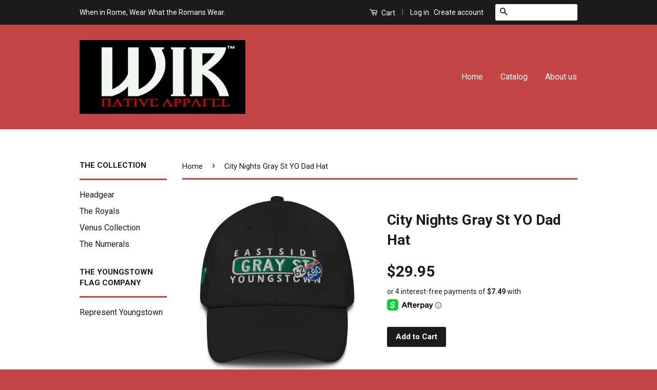

--- FILE ---
content_type: text/html; charset=utf-8
request_url: https://wheninrome.store/products/city-nights-gray-st-yo-dad-hat
body_size: 16650
content:
<!doctype html>
<!--[if lt IE 7]><html class="no-js lt-ie9 lt-ie8 lt-ie7" lang="en"> <![endif]-->
<!--[if IE 7]><html class="no-js lt-ie9 lt-ie8" lang="en"> <![endif]-->
<!--[if IE 8]><html class="no-js lt-ie9" lang="en"> <![endif]-->
<!--[if IE 9 ]><html class="ie9 no-js"> <![endif]-->
<!--[if (gt IE 9)|!(IE)]><!--> <html class="no-js"> <!--<![endif]-->
<head>

  <!-- Basic page needs ================================================== -->
  <meta charset="utf-8">
  <meta http-equiv="X-UA-Compatible" content="IE=edge,chrome=1">

  

  <!-- Title and description ================================================== -->
  <title>
  City Nights Gray St YO Dad Hat &ndash; WIR Native Apparel
  </title>

  
  <meta name="description" content="Dad hats aren&#39;t just for dads. This one&#39;s got a low profile with an adjustable strap and curved visor. • 100% chino cotton twill • Green Camo color is 35% chino cotton twill, 65% polyester • Unstructured, 6-panel, low-profile • 6 embroidered eyelets • 3 ⅛” (7.6 cm) crown • Adjustable strap with antique buckle • Head ci">
  

  <!-- Social Meta Tags ================================================== -->
  

  <meta property="og:type" content="product">
  <meta property="og:title" content="City Nights Gray St YO Dad Hat">
  <meta property="og:url" content="https://wheninrome.store/products/city-nights-gray-st-yo-dad-hat">
  
  <meta property="og:image" content="http://wheninrome.store/cdn/shop/products/classic-dad-hat-black-front-609c1af180a08_grande.jpg?v=1620843253">
  <meta property="og:image:secure_url" content="https://wheninrome.store/cdn/shop/products/classic-dad-hat-black-front-609c1af180a08_grande.jpg?v=1620843253">
  
  <meta property="og:image" content="http://wheninrome.store/cdn/shop/products/classic-dad-hat-black-back-609c1af180be9_grande.jpg?v=1620843254">
  <meta property="og:image:secure_url" content="https://wheninrome.store/cdn/shop/products/classic-dad-hat-black-back-609c1af180be9_grande.jpg?v=1620843254">
  
  <meta property="og:image" content="http://wheninrome.store/cdn/shop/products/classic-dad-hat-black-right-side-609c1af180cd1_grande.jpg?v=1620843255">
  <meta property="og:image:secure_url" content="https://wheninrome.store/cdn/shop/products/classic-dad-hat-black-right-side-609c1af180cd1_grande.jpg?v=1620843255">
  
  <meta property="og:price:amount" content="29.95">
  <meta property="og:price:currency" content="USD">



  <meta property="og:description" content="Dad hats aren&#39;t just for dads. This one&#39;s got a low profile with an adjustable strap and curved visor. • 100% chino cotton twill • Green Camo color is 35% chino cotton twill, 65% polyester • Unstructured, 6-panel, low-profile • 6 embroidered eyelets • 3 ⅛” (7.6 cm) crown • Adjustable strap with antique buckle • Head ci">


<meta property="og:site_name" content="WIR Native Apparel">




  <meta name="twitter:card" content="summary">



  <meta name="twitter:title" content="City Nights Gray St YO Dad Hat">
  <meta name="twitter:description" content="Dad hats aren&#39;t just for dads. This one&#39;s got a low profile with an adjustable strap and curved visor.

• 100% chino cotton twill
• Green Camo color is 35% chino cotton twill, 65% polyester
• Unst">
  <meta name="twitter:image" content="https://wheninrome.store/cdn/shop/products/classic-dad-hat-black-front-609c1af180a08_large.jpg?v=1620843253">
  <meta name="twitter:image:width" content="480">
  <meta name="twitter:image:height" content="480">



  <!-- Helpers ================================================== -->
  <link rel="canonical" href="https://wheninrome.store/products/city-nights-gray-st-yo-dad-hat">
  <meta name="viewport" content="width=device-width,initial-scale=1">
  <meta name="theme-color" content="#1b1b1b">

  
  <!-- Ajaxify Cart Plugin ================================================== -->
  <link href="//wheninrome.store/cdn/shop/t/4/assets/ajaxify.scss.css?v=7099280556097802921600300135" rel="stylesheet" type="text/css" media="all" />
  

  <!-- CSS ================================================== -->
  <link href="//wheninrome.store/cdn/shop/t/4/assets/timber.scss.css?v=143584077294648020801665383610" rel="stylesheet" type="text/css" media="all" />
  <link href="//wheninrome.store/cdn/shop/t/4/assets/theme.scss.css?v=50446056601874881791665383610" rel="stylesheet" type="text/css" media="all" />

  
  
  
  <link href="//fonts.googleapis.com/css?family=Roboto:400,700" rel="stylesheet" type="text/css" media="all" />


  



  <!-- Header hook for plugins ================================================== -->
  <script>window.performance && window.performance.mark && window.performance.mark('shopify.content_for_header.start');</script><meta id="shopify-digital-wallet" name="shopify-digital-wallet" content="/14982928/digital_wallets/dialog">
<meta name="shopify-checkout-api-token" content="0b93405a0bf7915ccb28813b4f9b7670">
<meta id="in-context-paypal-metadata" data-shop-id="14982928" data-venmo-supported="false" data-environment="production" data-locale="en_US" data-paypal-v4="true" data-currency="USD">
<link rel="alternate" type="application/json+oembed" href="https://wheninrome.store/products/city-nights-gray-st-yo-dad-hat.oembed">
<script async="async" src="/checkouts/internal/preloads.js?locale=en-US"></script>
<link rel="preconnect" href="https://shop.app" crossorigin="anonymous">
<script async="async" src="https://shop.app/checkouts/internal/preloads.js?locale=en-US&shop_id=14982928" crossorigin="anonymous"></script>
<script id="apple-pay-shop-capabilities" type="application/json">{"shopId":14982928,"countryCode":"US","currencyCode":"USD","merchantCapabilities":["supports3DS"],"merchantId":"gid:\/\/shopify\/Shop\/14982928","merchantName":"WIR Native Apparel","requiredBillingContactFields":["postalAddress","email"],"requiredShippingContactFields":["postalAddress","email"],"shippingType":"shipping","supportedNetworks":["visa","masterCard","amex","discover","elo","jcb"],"total":{"type":"pending","label":"WIR Native Apparel","amount":"1.00"},"shopifyPaymentsEnabled":true,"supportsSubscriptions":true}</script>
<script id="shopify-features" type="application/json">{"accessToken":"0b93405a0bf7915ccb28813b4f9b7670","betas":["rich-media-storefront-analytics"],"domain":"wheninrome.store","predictiveSearch":true,"shopId":14982928,"locale":"en"}</script>
<script>var Shopify = Shopify || {};
Shopify.shop = "wir-native-apparel.myshopify.com";
Shopify.locale = "en";
Shopify.currency = {"active":"USD","rate":"1.0"};
Shopify.country = "US";
Shopify.theme = {"name":"Classic [Afterpay 9\/16\/20]","id":111688319135,"schema_name":null,"schema_version":null,"theme_store_id":721,"role":"main"};
Shopify.theme.handle = "null";
Shopify.theme.style = {"id":null,"handle":null};
Shopify.cdnHost = "wheninrome.store/cdn";
Shopify.routes = Shopify.routes || {};
Shopify.routes.root = "/";</script>
<script type="module">!function(o){(o.Shopify=o.Shopify||{}).modules=!0}(window);</script>
<script>!function(o){function n(){var o=[];function n(){o.push(Array.prototype.slice.apply(arguments))}return n.q=o,n}var t=o.Shopify=o.Shopify||{};t.loadFeatures=n(),t.autoloadFeatures=n()}(window);</script>
<script>
  window.ShopifyPay = window.ShopifyPay || {};
  window.ShopifyPay.apiHost = "shop.app\/pay";
  window.ShopifyPay.redirectState = null;
</script>
<script id="shop-js-analytics" type="application/json">{"pageType":"product"}</script>
<script defer="defer" async type="module" src="//wheninrome.store/cdn/shopifycloud/shop-js/modules/v2/client.init-shop-cart-sync_IZsNAliE.en.esm.js"></script>
<script defer="defer" async type="module" src="//wheninrome.store/cdn/shopifycloud/shop-js/modules/v2/chunk.common_0OUaOowp.esm.js"></script>
<script type="module">
  await import("//wheninrome.store/cdn/shopifycloud/shop-js/modules/v2/client.init-shop-cart-sync_IZsNAliE.en.esm.js");
await import("//wheninrome.store/cdn/shopifycloud/shop-js/modules/v2/chunk.common_0OUaOowp.esm.js");

  window.Shopify.SignInWithShop?.initShopCartSync?.({"fedCMEnabled":true,"windoidEnabled":true});

</script>
<script>
  window.Shopify = window.Shopify || {};
  if (!window.Shopify.featureAssets) window.Shopify.featureAssets = {};
  window.Shopify.featureAssets['shop-js'] = {"shop-cart-sync":["modules/v2/client.shop-cart-sync_DLOhI_0X.en.esm.js","modules/v2/chunk.common_0OUaOowp.esm.js"],"init-fed-cm":["modules/v2/client.init-fed-cm_C6YtU0w6.en.esm.js","modules/v2/chunk.common_0OUaOowp.esm.js"],"shop-button":["modules/v2/client.shop-button_BCMx7GTG.en.esm.js","modules/v2/chunk.common_0OUaOowp.esm.js"],"shop-cash-offers":["modules/v2/client.shop-cash-offers_BT26qb5j.en.esm.js","modules/v2/chunk.common_0OUaOowp.esm.js","modules/v2/chunk.modal_CGo_dVj3.esm.js"],"init-windoid":["modules/v2/client.init-windoid_B9PkRMql.en.esm.js","modules/v2/chunk.common_0OUaOowp.esm.js"],"init-shop-email-lookup-coordinator":["modules/v2/client.init-shop-email-lookup-coordinator_DZkqjsbU.en.esm.js","modules/v2/chunk.common_0OUaOowp.esm.js"],"shop-toast-manager":["modules/v2/client.shop-toast-manager_Di2EnuM7.en.esm.js","modules/v2/chunk.common_0OUaOowp.esm.js"],"shop-login-button":["modules/v2/client.shop-login-button_BtqW_SIO.en.esm.js","modules/v2/chunk.common_0OUaOowp.esm.js","modules/v2/chunk.modal_CGo_dVj3.esm.js"],"avatar":["modules/v2/client.avatar_BTnouDA3.en.esm.js"],"pay-button":["modules/v2/client.pay-button_CWa-C9R1.en.esm.js","modules/v2/chunk.common_0OUaOowp.esm.js"],"init-shop-cart-sync":["modules/v2/client.init-shop-cart-sync_IZsNAliE.en.esm.js","modules/v2/chunk.common_0OUaOowp.esm.js"],"init-customer-accounts":["modules/v2/client.init-customer-accounts_DenGwJTU.en.esm.js","modules/v2/client.shop-login-button_BtqW_SIO.en.esm.js","modules/v2/chunk.common_0OUaOowp.esm.js","modules/v2/chunk.modal_CGo_dVj3.esm.js"],"init-shop-for-new-customer-accounts":["modules/v2/client.init-shop-for-new-customer-accounts_JdHXxpS9.en.esm.js","modules/v2/client.shop-login-button_BtqW_SIO.en.esm.js","modules/v2/chunk.common_0OUaOowp.esm.js","modules/v2/chunk.modal_CGo_dVj3.esm.js"],"init-customer-accounts-sign-up":["modules/v2/client.init-customer-accounts-sign-up_D6__K_p8.en.esm.js","modules/v2/client.shop-login-button_BtqW_SIO.en.esm.js","modules/v2/chunk.common_0OUaOowp.esm.js","modules/v2/chunk.modal_CGo_dVj3.esm.js"],"checkout-modal":["modules/v2/client.checkout-modal_C_ZQDY6s.en.esm.js","modules/v2/chunk.common_0OUaOowp.esm.js","modules/v2/chunk.modal_CGo_dVj3.esm.js"],"shop-follow-button":["modules/v2/client.shop-follow-button_XetIsj8l.en.esm.js","modules/v2/chunk.common_0OUaOowp.esm.js","modules/v2/chunk.modal_CGo_dVj3.esm.js"],"lead-capture":["modules/v2/client.lead-capture_DvA72MRN.en.esm.js","modules/v2/chunk.common_0OUaOowp.esm.js","modules/v2/chunk.modal_CGo_dVj3.esm.js"],"shop-login":["modules/v2/client.shop-login_ClXNxyh6.en.esm.js","modules/v2/chunk.common_0OUaOowp.esm.js","modules/v2/chunk.modal_CGo_dVj3.esm.js"],"payment-terms":["modules/v2/client.payment-terms_CNlwjfZz.en.esm.js","modules/v2/chunk.common_0OUaOowp.esm.js","modules/v2/chunk.modal_CGo_dVj3.esm.js"]};
</script>
<script>(function() {
  var isLoaded = false;
  function asyncLoad() {
    if (isLoaded) return;
    isLoaded = true;
    var urls = ["\/\/cdn.shopify.com\/proxy\/03688c51fdd5b8dd9453fbae67f84b20d4018796855ac6bf2abdf61d3deedb2e\/static.cdn.printful.com\/static\/js\/external\/shopify-product-customizer.js?v=0.28\u0026shop=wir-native-apparel.myshopify.com\u0026sp-cache-control=cHVibGljLCBtYXgtYWdlPTkwMA"];
    for (var i = 0; i < urls.length; i++) {
      var s = document.createElement('script');
      s.type = 'text/javascript';
      s.async = true;
      s.src = urls[i];
      var x = document.getElementsByTagName('script')[0];
      x.parentNode.insertBefore(s, x);
    }
  };
  if(window.attachEvent) {
    window.attachEvent('onload', asyncLoad);
  } else {
    window.addEventListener('load', asyncLoad, false);
  }
})();</script>
<script id="__st">var __st={"a":14982928,"offset":-18000,"reqid":"b31be91e-6c1d-43b7-af69-3aa3743e4bb6-1768376407","pageurl":"wheninrome.store\/products\/city-nights-gray-st-yo-dad-hat","u":"69e31b7a5ed6","p":"product","rtyp":"product","rid":6776390385823};</script>
<script>window.ShopifyPaypalV4VisibilityTracking = true;</script>
<script id="captcha-bootstrap">!function(){'use strict';const t='contact',e='account',n='new_comment',o=[[t,t],['blogs',n],['comments',n],[t,'customer']],c=[[e,'customer_login'],[e,'guest_login'],[e,'recover_customer_password'],[e,'create_customer']],r=t=>t.map((([t,e])=>`form[action*='/${t}']:not([data-nocaptcha='true']) input[name='form_type'][value='${e}']`)).join(','),a=t=>()=>t?[...document.querySelectorAll(t)].map((t=>t.form)):[];function s(){const t=[...o],e=r(t);return a(e)}const i='password',u='form_key',d=['recaptcha-v3-token','g-recaptcha-response','h-captcha-response',i],f=()=>{try{return window.sessionStorage}catch{return}},m='__shopify_v',_=t=>t.elements[u];function p(t,e,n=!1){try{const o=window.sessionStorage,c=JSON.parse(o.getItem(e)),{data:r}=function(t){const{data:e,action:n}=t;return t[m]||n?{data:e,action:n}:{data:t,action:n}}(c);for(const[e,n]of Object.entries(r))t.elements[e]&&(t.elements[e].value=n);n&&o.removeItem(e)}catch(o){console.error('form repopulation failed',{error:o})}}const l='form_type',E='cptcha';function T(t){t.dataset[E]=!0}const w=window,h=w.document,L='Shopify',v='ce_forms',y='captcha';let A=!1;((t,e)=>{const n=(g='f06e6c50-85a8-45c8-87d0-21a2b65856fe',I='https://cdn.shopify.com/shopifycloud/storefront-forms-hcaptcha/ce_storefront_forms_captcha_hcaptcha.v1.5.2.iife.js',D={infoText:'Protected by hCaptcha',privacyText:'Privacy',termsText:'Terms'},(t,e,n)=>{const o=w[L][v],c=o.bindForm;if(c)return c(t,g,e,D).then(n);var r;o.q.push([[t,g,e,D],n]),r=I,A||(h.body.append(Object.assign(h.createElement('script'),{id:'captcha-provider',async:!0,src:r})),A=!0)});var g,I,D;w[L]=w[L]||{},w[L][v]=w[L][v]||{},w[L][v].q=[],w[L][y]=w[L][y]||{},w[L][y].protect=function(t,e){n(t,void 0,e),T(t)},Object.freeze(w[L][y]),function(t,e,n,w,h,L){const[v,y,A,g]=function(t,e,n){const i=e?o:[],u=t?c:[],d=[...i,...u],f=r(d),m=r(i),_=r(d.filter((([t,e])=>n.includes(e))));return[a(f),a(m),a(_),s()]}(w,h,L),I=t=>{const e=t.target;return e instanceof HTMLFormElement?e:e&&e.form},D=t=>v().includes(t);t.addEventListener('submit',(t=>{const e=I(t);if(!e)return;const n=D(e)&&!e.dataset.hcaptchaBound&&!e.dataset.recaptchaBound,o=_(e),c=g().includes(e)&&(!o||!o.value);(n||c)&&t.preventDefault(),c&&!n&&(function(t){try{if(!f())return;!function(t){const e=f();if(!e)return;const n=_(t);if(!n)return;const o=n.value;o&&e.removeItem(o)}(t);const e=Array.from(Array(32),(()=>Math.random().toString(36)[2])).join('');!function(t,e){_(t)||t.append(Object.assign(document.createElement('input'),{type:'hidden',name:u})),t.elements[u].value=e}(t,e),function(t,e){const n=f();if(!n)return;const o=[...t.querySelectorAll(`input[type='${i}']`)].map((({name:t})=>t)),c=[...d,...o],r={};for(const[a,s]of new FormData(t).entries())c.includes(a)||(r[a]=s);n.setItem(e,JSON.stringify({[m]:1,action:t.action,data:r}))}(t,e)}catch(e){console.error('failed to persist form',e)}}(e),e.submit())}));const S=(t,e)=>{t&&!t.dataset[E]&&(n(t,e.some((e=>e===t))),T(t))};for(const o of['focusin','change'])t.addEventListener(o,(t=>{const e=I(t);D(e)&&S(e,y())}));const B=e.get('form_key'),M=e.get(l),P=B&&M;t.addEventListener('DOMContentLoaded',(()=>{const t=y();if(P)for(const e of t)e.elements[l].value===M&&p(e,B);[...new Set([...A(),...v().filter((t=>'true'===t.dataset.shopifyCaptcha))])].forEach((e=>S(e,t)))}))}(h,new URLSearchParams(w.location.search),n,t,e,['guest_login'])})(!0,!0)}();</script>
<script integrity="sha256-4kQ18oKyAcykRKYeNunJcIwy7WH5gtpwJnB7kiuLZ1E=" data-source-attribution="shopify.loadfeatures" defer="defer" src="//wheninrome.store/cdn/shopifycloud/storefront/assets/storefront/load_feature-a0a9edcb.js" crossorigin="anonymous"></script>
<script crossorigin="anonymous" defer="defer" src="//wheninrome.store/cdn/shopifycloud/storefront/assets/shopify_pay/storefront-65b4c6d7.js?v=20250812"></script>
<script data-source-attribution="shopify.dynamic_checkout.dynamic.init">var Shopify=Shopify||{};Shopify.PaymentButton=Shopify.PaymentButton||{isStorefrontPortableWallets:!0,init:function(){window.Shopify.PaymentButton.init=function(){};var t=document.createElement("script");t.src="https://wheninrome.store/cdn/shopifycloud/portable-wallets/latest/portable-wallets.en.js",t.type="module",document.head.appendChild(t)}};
</script>
<script data-source-attribution="shopify.dynamic_checkout.buyer_consent">
  function portableWalletsHideBuyerConsent(e){var t=document.getElementById("shopify-buyer-consent"),n=document.getElementById("shopify-subscription-policy-button");t&&n&&(t.classList.add("hidden"),t.setAttribute("aria-hidden","true"),n.removeEventListener("click",e))}function portableWalletsShowBuyerConsent(e){var t=document.getElementById("shopify-buyer-consent"),n=document.getElementById("shopify-subscription-policy-button");t&&n&&(t.classList.remove("hidden"),t.removeAttribute("aria-hidden"),n.addEventListener("click",e))}window.Shopify?.PaymentButton&&(window.Shopify.PaymentButton.hideBuyerConsent=portableWalletsHideBuyerConsent,window.Shopify.PaymentButton.showBuyerConsent=portableWalletsShowBuyerConsent);
</script>
<script data-source-attribution="shopify.dynamic_checkout.cart.bootstrap">document.addEventListener("DOMContentLoaded",(function(){function t(){return document.querySelector("shopify-accelerated-checkout-cart, shopify-accelerated-checkout")}if(t())Shopify.PaymentButton.init();else{new MutationObserver((function(e,n){t()&&(Shopify.PaymentButton.init(),n.disconnect())})).observe(document.body,{childList:!0,subtree:!0})}}));
</script>
<link id="shopify-accelerated-checkout-styles" rel="stylesheet" media="screen" href="https://wheninrome.store/cdn/shopifycloud/portable-wallets/latest/accelerated-checkout-backwards-compat.css" crossorigin="anonymous">
<style id="shopify-accelerated-checkout-cart">
        #shopify-buyer-consent {
  margin-top: 1em;
  display: inline-block;
  width: 100%;
}

#shopify-buyer-consent.hidden {
  display: none;
}

#shopify-subscription-policy-button {
  background: none;
  border: none;
  padding: 0;
  text-decoration: underline;
  font-size: inherit;
  cursor: pointer;
}

#shopify-subscription-policy-button::before {
  box-shadow: none;
}

      </style>

<script>window.performance && window.performance.mark && window.performance.mark('shopify.content_for_header.end');</script>

  

<!--[if lt IE 9]>
<script src="//cdnjs.cloudflare.com/ajax/libs/html5shiv/3.7.2/html5shiv.min.js" type="text/javascript"></script>
<script src="//wheninrome.store/cdn/shop/t/4/assets/respond.min.js?v=52248677837542619231600300123" type="text/javascript"></script>
<link href="//wheninrome.store/cdn/shop/t/4/assets/respond-proxy.html" id="respond-proxy" rel="respond-proxy" />
<link href="//wheninrome.store/search?q=8c62ea8fd50de3f107eb9d6f709c72ab" id="respond-redirect" rel="respond-redirect" />
<script src="//wheninrome.store/search?q=8c62ea8fd50de3f107eb9d6f709c72ab" type="text/javascript"></script>
<![endif]-->



  <script src="//ajax.googleapis.com/ajax/libs/jquery/1.11.0/jquery.min.js" type="text/javascript"></script>
  <script src="//wheninrome.store/cdn/shop/t/4/assets/modernizr.min.js?v=26620055551102246001600300122" type="text/javascript"></script>

  
  

<link href="https://monorail-edge.shopifysvc.com" rel="dns-prefetch">
<script>(function(){if ("sendBeacon" in navigator && "performance" in window) {try {var session_token_from_headers = performance.getEntriesByType('navigation')[0].serverTiming.find(x => x.name == '_s').description;} catch {var session_token_from_headers = undefined;}var session_cookie_matches = document.cookie.match(/_shopify_s=([^;]*)/);var session_token_from_cookie = session_cookie_matches && session_cookie_matches.length === 2 ? session_cookie_matches[1] : "";var session_token = session_token_from_headers || session_token_from_cookie || "";function handle_abandonment_event(e) {var entries = performance.getEntries().filter(function(entry) {return /monorail-edge.shopifysvc.com/.test(entry.name);});if (!window.abandonment_tracked && entries.length === 0) {window.abandonment_tracked = true;var currentMs = Date.now();var navigation_start = performance.timing.navigationStart;var payload = {shop_id: 14982928,url: window.location.href,navigation_start,duration: currentMs - navigation_start,session_token,page_type: "product"};window.navigator.sendBeacon("https://monorail-edge.shopifysvc.com/v1/produce", JSON.stringify({schema_id: "online_store_buyer_site_abandonment/1.1",payload: payload,metadata: {event_created_at_ms: currentMs,event_sent_at_ms: currentMs}}));}}window.addEventListener('pagehide', handle_abandonment_event);}}());</script>
<script id="web-pixels-manager-setup">(function e(e,d,r,n,o){if(void 0===o&&(o={}),!Boolean(null===(a=null===(i=window.Shopify)||void 0===i?void 0:i.analytics)||void 0===a?void 0:a.replayQueue)){var i,a;window.Shopify=window.Shopify||{};var t=window.Shopify;t.analytics=t.analytics||{};var s=t.analytics;s.replayQueue=[],s.publish=function(e,d,r){return s.replayQueue.push([e,d,r]),!0};try{self.performance.mark("wpm:start")}catch(e){}var l=function(){var e={modern:/Edge?\/(1{2}[4-9]|1[2-9]\d|[2-9]\d{2}|\d{4,})\.\d+(\.\d+|)|Firefox\/(1{2}[4-9]|1[2-9]\d|[2-9]\d{2}|\d{4,})\.\d+(\.\d+|)|Chrom(ium|e)\/(9{2}|\d{3,})\.\d+(\.\d+|)|(Maci|X1{2}).+ Version\/(15\.\d+|(1[6-9]|[2-9]\d|\d{3,})\.\d+)([,.]\d+|)( \(\w+\)|)( Mobile\/\w+|) Safari\/|Chrome.+OPR\/(9{2}|\d{3,})\.\d+\.\d+|(CPU[ +]OS|iPhone[ +]OS|CPU[ +]iPhone|CPU IPhone OS|CPU iPad OS)[ +]+(15[._]\d+|(1[6-9]|[2-9]\d|\d{3,})[._]\d+)([._]\d+|)|Android:?[ /-](13[3-9]|1[4-9]\d|[2-9]\d{2}|\d{4,})(\.\d+|)(\.\d+|)|Android.+Firefox\/(13[5-9]|1[4-9]\d|[2-9]\d{2}|\d{4,})\.\d+(\.\d+|)|Android.+Chrom(ium|e)\/(13[3-9]|1[4-9]\d|[2-9]\d{2}|\d{4,})\.\d+(\.\d+|)|SamsungBrowser\/([2-9]\d|\d{3,})\.\d+/,legacy:/Edge?\/(1[6-9]|[2-9]\d|\d{3,})\.\d+(\.\d+|)|Firefox\/(5[4-9]|[6-9]\d|\d{3,})\.\d+(\.\d+|)|Chrom(ium|e)\/(5[1-9]|[6-9]\d|\d{3,})\.\d+(\.\d+|)([\d.]+$|.*Safari\/(?![\d.]+ Edge\/[\d.]+$))|(Maci|X1{2}).+ Version\/(10\.\d+|(1[1-9]|[2-9]\d|\d{3,})\.\d+)([,.]\d+|)( \(\w+\)|)( Mobile\/\w+|) Safari\/|Chrome.+OPR\/(3[89]|[4-9]\d|\d{3,})\.\d+\.\d+|(CPU[ +]OS|iPhone[ +]OS|CPU[ +]iPhone|CPU IPhone OS|CPU iPad OS)[ +]+(10[._]\d+|(1[1-9]|[2-9]\d|\d{3,})[._]\d+)([._]\d+|)|Android:?[ /-](13[3-9]|1[4-9]\d|[2-9]\d{2}|\d{4,})(\.\d+|)(\.\d+|)|Mobile Safari.+OPR\/([89]\d|\d{3,})\.\d+\.\d+|Android.+Firefox\/(13[5-9]|1[4-9]\d|[2-9]\d{2}|\d{4,})\.\d+(\.\d+|)|Android.+Chrom(ium|e)\/(13[3-9]|1[4-9]\d|[2-9]\d{2}|\d{4,})\.\d+(\.\d+|)|Android.+(UC? ?Browser|UCWEB|U3)[ /]?(15\.([5-9]|\d{2,})|(1[6-9]|[2-9]\d|\d{3,})\.\d+)\.\d+|SamsungBrowser\/(5\.\d+|([6-9]|\d{2,})\.\d+)|Android.+MQ{2}Browser\/(14(\.(9|\d{2,})|)|(1[5-9]|[2-9]\d|\d{3,})(\.\d+|))(\.\d+|)|K[Aa][Ii]OS\/(3\.\d+|([4-9]|\d{2,})\.\d+)(\.\d+|)/},d=e.modern,r=e.legacy,n=navigator.userAgent;return n.match(d)?"modern":n.match(r)?"legacy":"unknown"}(),u="modern"===l?"modern":"legacy",c=(null!=n?n:{modern:"",legacy:""})[u],f=function(e){return[e.baseUrl,"/wpm","/b",e.hashVersion,"modern"===e.buildTarget?"m":"l",".js"].join("")}({baseUrl:d,hashVersion:r,buildTarget:u}),m=function(e){var d=e.version,r=e.bundleTarget,n=e.surface,o=e.pageUrl,i=e.monorailEndpoint;return{emit:function(e){var a=e.status,t=e.errorMsg,s=(new Date).getTime(),l=JSON.stringify({metadata:{event_sent_at_ms:s},events:[{schema_id:"web_pixels_manager_load/3.1",payload:{version:d,bundle_target:r,page_url:o,status:a,surface:n,error_msg:t},metadata:{event_created_at_ms:s}}]});if(!i)return console&&console.warn&&console.warn("[Web Pixels Manager] No Monorail endpoint provided, skipping logging."),!1;try{return self.navigator.sendBeacon.bind(self.navigator)(i,l)}catch(e){}var u=new XMLHttpRequest;try{return u.open("POST",i,!0),u.setRequestHeader("Content-Type","text/plain"),u.send(l),!0}catch(e){return console&&console.warn&&console.warn("[Web Pixels Manager] Got an unhandled error while logging to Monorail."),!1}}}}({version:r,bundleTarget:l,surface:e.surface,pageUrl:self.location.href,monorailEndpoint:e.monorailEndpoint});try{o.browserTarget=l,function(e){var d=e.src,r=e.async,n=void 0===r||r,o=e.onload,i=e.onerror,a=e.sri,t=e.scriptDataAttributes,s=void 0===t?{}:t,l=document.createElement("script"),u=document.querySelector("head"),c=document.querySelector("body");if(l.async=n,l.src=d,a&&(l.integrity=a,l.crossOrigin="anonymous"),s)for(var f in s)if(Object.prototype.hasOwnProperty.call(s,f))try{l.dataset[f]=s[f]}catch(e){}if(o&&l.addEventListener("load",o),i&&l.addEventListener("error",i),u)u.appendChild(l);else{if(!c)throw new Error("Did not find a head or body element to append the script");c.appendChild(l)}}({src:f,async:!0,onload:function(){if(!function(){var e,d;return Boolean(null===(d=null===(e=window.Shopify)||void 0===e?void 0:e.analytics)||void 0===d?void 0:d.initialized)}()){var d=window.webPixelsManager.init(e)||void 0;if(d){var r=window.Shopify.analytics;r.replayQueue.forEach((function(e){var r=e[0],n=e[1],o=e[2];d.publishCustomEvent(r,n,o)})),r.replayQueue=[],r.publish=d.publishCustomEvent,r.visitor=d.visitor,r.initialized=!0}}},onerror:function(){return m.emit({status:"failed",errorMsg:"".concat(f," has failed to load")})},sri:function(e){var d=/^sha384-[A-Za-z0-9+/=]+$/;return"string"==typeof e&&d.test(e)}(c)?c:"",scriptDataAttributes:o}),m.emit({status:"loading"})}catch(e){m.emit({status:"failed",errorMsg:(null==e?void 0:e.message)||"Unknown error"})}}})({shopId: 14982928,storefrontBaseUrl: "https://wheninrome.store",extensionsBaseUrl: "https://extensions.shopifycdn.com/cdn/shopifycloud/web-pixels-manager",monorailEndpoint: "https://monorail-edge.shopifysvc.com/unstable/produce_batch",surface: "storefront-renderer",enabledBetaFlags: ["2dca8a86","a0d5f9d2"],webPixelsConfigList: [{"id":"706936991","configuration":"{\"storeIdentity\":\"wir-native-apparel.myshopify.com\",\"baseURL\":\"https:\\\/\\\/api.printful.com\\\/shopify-pixels\"}","eventPayloadVersion":"v1","runtimeContext":"STRICT","scriptVersion":"74f275712857ab41bea9d998dcb2f9da","type":"APP","apiClientId":156624,"privacyPurposes":["ANALYTICS","MARKETING","SALE_OF_DATA"],"dataSharingAdjustments":{"protectedCustomerApprovalScopes":["read_customer_address","read_customer_email","read_customer_name","read_customer_personal_data","read_customer_phone"]}},{"id":"shopify-app-pixel","configuration":"{}","eventPayloadVersion":"v1","runtimeContext":"STRICT","scriptVersion":"0450","apiClientId":"shopify-pixel","type":"APP","privacyPurposes":["ANALYTICS","MARKETING"]},{"id":"shopify-custom-pixel","eventPayloadVersion":"v1","runtimeContext":"LAX","scriptVersion":"0450","apiClientId":"shopify-pixel","type":"CUSTOM","privacyPurposes":["ANALYTICS","MARKETING"]}],isMerchantRequest: false,initData: {"shop":{"name":"WIR Native Apparel","paymentSettings":{"currencyCode":"USD"},"myshopifyDomain":"wir-native-apparel.myshopify.com","countryCode":"US","storefrontUrl":"https:\/\/wheninrome.store"},"customer":null,"cart":null,"checkout":null,"productVariants":[{"price":{"amount":29.95,"currencyCode":"USD"},"product":{"title":"City Nights Gray St YO Dad Hat","vendor":"WIR Native Apparel","id":"6776390385823","untranslatedTitle":"City Nights Gray St YO Dad Hat","url":"\/products\/city-nights-gray-st-yo-dad-hat","type":""},"id":"39999982928031","image":{"src":"\/\/wheninrome.store\/cdn\/shop\/products\/classic-dad-hat-black-front-609c1af180a08.jpg?v=1620843253"},"sku":"5372844_7854","title":"Default Title","untranslatedTitle":"Default Title"}],"purchasingCompany":null},},"https://wheninrome.store/cdn","7cecd0b6w90c54c6cpe92089d5m57a67346",{"modern":"","legacy":""},{"shopId":"14982928","storefrontBaseUrl":"https:\/\/wheninrome.store","extensionBaseUrl":"https:\/\/extensions.shopifycdn.com\/cdn\/shopifycloud\/web-pixels-manager","surface":"storefront-renderer","enabledBetaFlags":"[\"2dca8a86\", \"a0d5f9d2\"]","isMerchantRequest":"false","hashVersion":"7cecd0b6w90c54c6cpe92089d5m57a67346","publish":"custom","events":"[[\"page_viewed\",{}],[\"product_viewed\",{\"productVariant\":{\"price\":{\"amount\":29.95,\"currencyCode\":\"USD\"},\"product\":{\"title\":\"City Nights Gray St YO Dad Hat\",\"vendor\":\"WIR Native Apparel\",\"id\":\"6776390385823\",\"untranslatedTitle\":\"City Nights Gray St YO Dad Hat\",\"url\":\"\/products\/city-nights-gray-st-yo-dad-hat\",\"type\":\"\"},\"id\":\"39999982928031\",\"image\":{\"src\":\"\/\/wheninrome.store\/cdn\/shop\/products\/classic-dad-hat-black-front-609c1af180a08.jpg?v=1620843253\"},\"sku\":\"5372844_7854\",\"title\":\"Default Title\",\"untranslatedTitle\":\"Default Title\"}}]]"});</script><script>
  window.ShopifyAnalytics = window.ShopifyAnalytics || {};
  window.ShopifyAnalytics.meta = window.ShopifyAnalytics.meta || {};
  window.ShopifyAnalytics.meta.currency = 'USD';
  var meta = {"product":{"id":6776390385823,"gid":"gid:\/\/shopify\/Product\/6776390385823","vendor":"WIR Native Apparel","type":"","handle":"city-nights-gray-st-yo-dad-hat","variants":[{"id":39999982928031,"price":2995,"name":"City Nights Gray St YO Dad Hat","public_title":null,"sku":"5372844_7854"}],"remote":false},"page":{"pageType":"product","resourceType":"product","resourceId":6776390385823,"requestId":"b31be91e-6c1d-43b7-af69-3aa3743e4bb6-1768376407"}};
  for (var attr in meta) {
    window.ShopifyAnalytics.meta[attr] = meta[attr];
  }
</script>
<script class="analytics">
  (function () {
    var customDocumentWrite = function(content) {
      var jquery = null;

      if (window.jQuery) {
        jquery = window.jQuery;
      } else if (window.Checkout && window.Checkout.$) {
        jquery = window.Checkout.$;
      }

      if (jquery) {
        jquery('body').append(content);
      }
    };

    var hasLoggedConversion = function(token) {
      if (token) {
        return document.cookie.indexOf('loggedConversion=' + token) !== -1;
      }
      return false;
    }

    var setCookieIfConversion = function(token) {
      if (token) {
        var twoMonthsFromNow = new Date(Date.now());
        twoMonthsFromNow.setMonth(twoMonthsFromNow.getMonth() + 2);

        document.cookie = 'loggedConversion=' + token + '; expires=' + twoMonthsFromNow;
      }
    }

    var trekkie = window.ShopifyAnalytics.lib = window.trekkie = window.trekkie || [];
    if (trekkie.integrations) {
      return;
    }
    trekkie.methods = [
      'identify',
      'page',
      'ready',
      'track',
      'trackForm',
      'trackLink'
    ];
    trekkie.factory = function(method) {
      return function() {
        var args = Array.prototype.slice.call(arguments);
        args.unshift(method);
        trekkie.push(args);
        return trekkie;
      };
    };
    for (var i = 0; i < trekkie.methods.length; i++) {
      var key = trekkie.methods[i];
      trekkie[key] = trekkie.factory(key);
    }
    trekkie.load = function(config) {
      trekkie.config = config || {};
      trekkie.config.initialDocumentCookie = document.cookie;
      var first = document.getElementsByTagName('script')[0];
      var script = document.createElement('script');
      script.type = 'text/javascript';
      script.onerror = function(e) {
        var scriptFallback = document.createElement('script');
        scriptFallback.type = 'text/javascript';
        scriptFallback.onerror = function(error) {
                var Monorail = {
      produce: function produce(monorailDomain, schemaId, payload) {
        var currentMs = new Date().getTime();
        var event = {
          schema_id: schemaId,
          payload: payload,
          metadata: {
            event_created_at_ms: currentMs,
            event_sent_at_ms: currentMs
          }
        };
        return Monorail.sendRequest("https://" + monorailDomain + "/v1/produce", JSON.stringify(event));
      },
      sendRequest: function sendRequest(endpointUrl, payload) {
        // Try the sendBeacon API
        if (window && window.navigator && typeof window.navigator.sendBeacon === 'function' && typeof window.Blob === 'function' && !Monorail.isIos12()) {
          var blobData = new window.Blob([payload], {
            type: 'text/plain'
          });

          if (window.navigator.sendBeacon(endpointUrl, blobData)) {
            return true;
          } // sendBeacon was not successful

        } // XHR beacon

        var xhr = new XMLHttpRequest();

        try {
          xhr.open('POST', endpointUrl);
          xhr.setRequestHeader('Content-Type', 'text/plain');
          xhr.send(payload);
        } catch (e) {
          console.log(e);
        }

        return false;
      },
      isIos12: function isIos12() {
        return window.navigator.userAgent.lastIndexOf('iPhone; CPU iPhone OS 12_') !== -1 || window.navigator.userAgent.lastIndexOf('iPad; CPU OS 12_') !== -1;
      }
    };
    Monorail.produce('monorail-edge.shopifysvc.com',
      'trekkie_storefront_load_errors/1.1',
      {shop_id: 14982928,
      theme_id: 111688319135,
      app_name: "storefront",
      context_url: window.location.href,
      source_url: "//wheninrome.store/cdn/s/trekkie.storefront.55c6279c31a6628627b2ba1c5ff367020da294e2.min.js"});

        };
        scriptFallback.async = true;
        scriptFallback.src = '//wheninrome.store/cdn/s/trekkie.storefront.55c6279c31a6628627b2ba1c5ff367020da294e2.min.js';
        first.parentNode.insertBefore(scriptFallback, first);
      };
      script.async = true;
      script.src = '//wheninrome.store/cdn/s/trekkie.storefront.55c6279c31a6628627b2ba1c5ff367020da294e2.min.js';
      first.parentNode.insertBefore(script, first);
    };
    trekkie.load(
      {"Trekkie":{"appName":"storefront","development":false,"defaultAttributes":{"shopId":14982928,"isMerchantRequest":null,"themeId":111688319135,"themeCityHash":"63045743076033460","contentLanguage":"en","currency":"USD","eventMetadataId":"e493a7be-3b18-4472-aa24-6d2740db761a"},"isServerSideCookieWritingEnabled":true,"monorailRegion":"shop_domain","enabledBetaFlags":["65f19447"]},"Session Attribution":{},"S2S":{"facebookCapiEnabled":false,"source":"trekkie-storefront-renderer","apiClientId":580111}}
    );

    var loaded = false;
    trekkie.ready(function() {
      if (loaded) return;
      loaded = true;

      window.ShopifyAnalytics.lib = window.trekkie;

      var originalDocumentWrite = document.write;
      document.write = customDocumentWrite;
      try { window.ShopifyAnalytics.merchantGoogleAnalytics.call(this); } catch(error) {};
      document.write = originalDocumentWrite;

      window.ShopifyAnalytics.lib.page(null,{"pageType":"product","resourceType":"product","resourceId":6776390385823,"requestId":"b31be91e-6c1d-43b7-af69-3aa3743e4bb6-1768376407","shopifyEmitted":true});

      var match = window.location.pathname.match(/checkouts\/(.+)\/(thank_you|post_purchase)/)
      var token = match? match[1]: undefined;
      if (!hasLoggedConversion(token)) {
        setCookieIfConversion(token);
        window.ShopifyAnalytics.lib.track("Viewed Product",{"currency":"USD","variantId":39999982928031,"productId":6776390385823,"productGid":"gid:\/\/shopify\/Product\/6776390385823","name":"City Nights Gray St YO Dad Hat","price":"29.95","sku":"5372844_7854","brand":"WIR Native Apparel","variant":null,"category":"","nonInteraction":true,"remote":false},undefined,undefined,{"shopifyEmitted":true});
      window.ShopifyAnalytics.lib.track("monorail:\/\/trekkie_storefront_viewed_product\/1.1",{"currency":"USD","variantId":39999982928031,"productId":6776390385823,"productGid":"gid:\/\/shopify\/Product\/6776390385823","name":"City Nights Gray St YO Dad Hat","price":"29.95","sku":"5372844_7854","brand":"WIR Native Apparel","variant":null,"category":"","nonInteraction":true,"remote":false,"referer":"https:\/\/wheninrome.store\/products\/city-nights-gray-st-yo-dad-hat"});
      }
    });


        var eventsListenerScript = document.createElement('script');
        eventsListenerScript.async = true;
        eventsListenerScript.src = "//wheninrome.store/cdn/shopifycloud/storefront/assets/shop_events_listener-3da45d37.js";
        document.getElementsByTagName('head')[0].appendChild(eventsListenerScript);

})();</script>
<script
  defer
  src="https://wheninrome.store/cdn/shopifycloud/perf-kit/shopify-perf-kit-3.0.3.min.js"
  data-application="storefront-renderer"
  data-shop-id="14982928"
  data-render-region="gcp-us-central1"
  data-page-type="product"
  data-theme-instance-id="111688319135"
  data-theme-name=""
  data-theme-version=""
  data-monorail-region="shop_domain"
  data-resource-timing-sampling-rate="10"
  data-shs="true"
  data-shs-beacon="true"
  data-shs-export-with-fetch="true"
  data-shs-logs-sample-rate="1"
  data-shs-beacon-endpoint="https://wheninrome.store/api/collect"
></script>
</head>

<body id="city-nights-gray-st-yo-dad-hat" class="template-product" >

  <div class="header-bar">
  <div class="wrapper medium-down--hide">
    <div class="large--display-table">
      <div class="header-bar__left large--display-table-cell">
        
          <div class="header-bar__module header-bar__message">
            When in Rome, Wear What the Romans Wear.
          </div>
        
      </div>

      <div class="header-bar__right large--display-table-cell">
        <div class="header-bar__module">
          <a href="/cart" class="cart-toggle">
            <span class="icon icon-cart header-bar__cart-icon" aria-hidden="true"></span>
            Cart
            <span class="cart-count header-bar__cart-count hidden-count">0</span>
          </a>
        </div>

        
          <span class="header-bar__sep" aria-hidden="true">|</span>
          <ul class="header-bar__module header-bar__module--list">
            
              <li>
                <a href="/account/login" id="customer_login_link">Log in</a>
              </li>
              <li>
                <a href="/account/register" id="customer_register_link">Create account</a>
              </li>
            
          </ul>
        
        
        
          <div class="header-bar__module header-bar__search">
            


  <form action="/search" method="get" class="header-bar__search-form clearfix" role="search">
    
    <input type="search" name="q" value="" aria-label="Search our store" class="header-bar__search-input">
    <button type="submit" class="btn icon-fallback-text header-bar__search-submit">
      <span class="icon icon-search" aria-hidden="true"></span>
      <span class="fallback-text">Search</span>
    </button>
  </form>


          </div>
        

      </div>
    </div>
  </div>
  <div class="wrapper large--hide">
    <button type="button" class="mobile-nav-trigger" id="MobileNavTrigger">
      <span class="icon icon-hamburger" aria-hidden="true"></span>
      Menu
    </button>
    <a href="/cart" class="cart-toggle mobile-cart-toggle">
      <span class="icon icon-cart header-bar__cart-icon" aria-hidden="true"></span>
      Cart <span class="cart-count hidden-count">0</span>
    </a>
  </div>
  <ul id="MobileNav" class="mobile-nav large--hide">
  
  
  
  <li class="mobile-nav__link" aria-haspopup="true">
    
      <a href="/" class="mobile-nav">
        Home
      </a>
    
  </li>
  
  
  <li class="mobile-nav__link" aria-haspopup="true">
    
      <a href="/collections/all" class="mobile-nav">
        Catalog
      </a>
    
  </li>
  
  
  <li class="mobile-nav__link" aria-haspopup="true">
    
      <a href="/pages/about-us" class="mobile-nav">
        About us
      </a>
    
  </li>
  
  
    
      
      
      
      
      
        <li class="mobile-nav__link" aria-haspopup="true">
  <a href="#" class="mobile-nav__sublist-trigger">
    The Collection
    <span class="icon-fallback-text mobile-nav__sublist-expand">
  <span class="icon icon-plus" aria-hidden="true"></span>
  <span class="fallback-text">+</span>
</span>
<span class="icon-fallback-text mobile-nav__sublist-contract">
  <span class="icon icon-minus" aria-hidden="true"></span>
  <span class="fallback-text">-</span>
</span>
  </a>
  <ul class="mobile-nav__sublist">
  
    
      
      
        <li class="mobile-nav__sublist-link">
          <a href="/collections/headgear">Headgear</a>
        </li>
      
    
  
    
      
      
        <li class="mobile-nav__sublist-link">
          <a href="/collections/the-royals">The Royals</a>
        </li>
      
    
  
    
      
      
        <li class="mobile-nav__sublist-link">
          <a href="/collections/venus-collection">Venus Collection</a>
        </li>
      
    
  
    
      
      
        <li class="mobile-nav__sublist-link">
          <a href="/collections/the-numerals">The Numerals</a>
        </li>
      
    
  
  </ul>
</li>


      
    
      
      
      
      
      
        <li class="mobile-nav__link" aria-haspopup="true">
  <a href="#" class="mobile-nav__sublist-trigger">
    The Youngstown Flag Company
    <span class="icon-fallback-text mobile-nav__sublist-expand">
  <span class="icon icon-plus" aria-hidden="true"></span>
  <span class="fallback-text">+</span>
</span>
<span class="icon-fallback-text mobile-nav__sublist-contract">
  <span class="icon icon-minus" aria-hidden="true"></span>
  <span class="fallback-text">-</span>
</span>
  </a>
  <ul class="mobile-nav__sublist">
  
    
      
      
        <li class="mobile-nav__sublist-link">
          <a href="/collections/the-youngstown-flag-company">Represent Youngstown</a>
        </li>
      
    
  
  </ul>
</li>


      
    
      
      
      
      
      
    
      
      
      
      
      
    
      
      
      
      
      
    
    
    
    
    
  
    
  

  
    
      <li class="mobile-nav__link">
        <a href="/account/login" id="customer_login_link">Log in</a>
      </li>
      <li class="mobile-nav__link">
        <a href="/account/register" id="customer_register_link">Create account</a>
      </li>
    
  
  
  <li class="mobile-nav__link">
    
      <div class="header-bar__module header-bar__search">
        


  <form action="/search" method="get" class="header-bar__search-form clearfix" role="search">
    
    <input type="search" name="q" value="" aria-label="Search our store" class="header-bar__search-input">
    <button type="submit" class="btn icon-fallback-text header-bar__search-submit">
      <span class="icon icon-search" aria-hidden="true"></span>
      <span class="fallback-text">Search</span>
    </button>
  </form>


      </div>
    
  </li>
  
</ul>

</div>


  <header class="site-header" role="banner">
    <div class="wrapper">

      <div class="grid--full large--display-table">
        <div class="grid__item large--one-third large--display-table-cell">
          
            <div class="h1 site-header__logo large--left" itemscope itemtype="http://schema.org/Organization">
          
            
              <a href="/" itemprop="url">
                <img src="//wheninrome.store/cdn/shop/t/4/assets/logo.png?v=52312479929721234941600300121" alt="WIR Native Apparel" itemprop="logo">
              </a>
            
          
            </div>
          
          
            <p class="header-message large--hide">
              <small>When in Rome, Wear What the Romans Wear.</small>
            </p>
          
        </div>
        <div class="grid__item large--two-thirds large--display-table-cell medium-down--hide">
          
<ul class="site-nav" id="AccessibleNav">
  
    
    
    
      <li >
        <a href="/" class="site-nav__link">Home</a>
      </li>
    
  
    
    
    
      <li >
        <a href="/collections/all" class="site-nav__link">Catalog</a>
      </li>
    
  
    
    
    
      <li >
        <a href="/pages/about-us" class="site-nav__link">About us</a>
      </li>
    
  
</ul>

        </div>
      </div>

    </div>
  </header>

  <main class="wrapper main-content" role="main">
    <div class="grid">
      
        <div class="grid__item large--one-fifth medium-down--hide">
          





  
  
  
    <nav class="sidebar-module">
      <div class="section-header">
        <p class="section-header__title h4">The Collection</p>
      </div>
      <ul class="sidebar-module__list">
        
          
  <li>
    <a href="/collections/headgear" class="">Headgear</a>
  </li>


        
          
  <li>
    <a href="/collections/the-royals" class="">The Royals</a>
  </li>


        
          
  <li>
    <a href="/collections/venus-collection" class="">Venus Collection</a>
  </li>


        
          
  <li>
    <a href="/collections/the-numerals" class="">The Numerals</a>
  </li>


        
      </ul>
    </nav>
  

  
  
  
    <nav class="sidebar-module">
      <div class="section-header">
        <p class="section-header__title h4">The Youngstown Flag Company</p>
      </div>
      <ul class="sidebar-module__list">
        
          
  <li>
    <a href="/collections/the-youngstown-flag-company" class="">Represent Youngstown</a>
  </li>


        
      </ul>
    </nav>
  

  
  
  

  
  
  

  
  
  










        </div>
        <div class="grid__item large--four-fifths">
          <div itemscope itemtype="http://schema.org/Product">

  <meta itemprop="url" content="https://wheninrome.store/products/city-nights-gray-st-yo-dad-hat">
  <meta itemprop="image" content="//wheninrome.store/cdn/shop/products/classic-dad-hat-black-front-609c1af180a08_grande.jpg?v=1620843253">

  <div class="section-header section-header--breadcrumb">
    

<nav class="breadcrumb" role="navigation" aria-label="breadcrumbs">
  <a href="/" title="Back to the frontpage">Home</a>

  

    
    <span aria-hidden="true" class="breadcrumb__sep">&rsaquo;</span>
    <span>City Nights Gray St YO Dad Hat</span>

  
</nav>


  </div>

  <div class="product-single">
    <div class="grid product-single__hero">
      <div class="grid__item large--one-half">
        <div class="product-single__photos" id="ProductPhoto">
          
          <img src="//wheninrome.store/cdn/shop/products/classic-dad-hat-black-front-609c1af180a08_1024x1024.jpg?v=1620843253" alt="City Nights Gray St YO Dad Hat" id="ProductPhotoImg" data-zoom="//wheninrome.store/cdn/shop/products/classic-dad-hat-black-front-609c1af180a08_1024x1024.jpg?v=1620843253">
        </div>
      </div>
      <div class="grid__item large--one-half">
        
        <h1 itemprop="name">City Nights Gray St YO Dad Hat</h1>

        <div itemprop="offers" itemscope itemtype="http://schema.org/Offer">
          

          <meta itemprop="priceCurrency" content="USD">
          <link itemprop="availability" href="http://schema.org/InStock">

          <form action="/cart/add" method="post" enctype="multipart/form-data" id="AddToCartForm">
            <select name="id" id="productSelect" class="product-single__variants">
              
                

                  <option  selected="selected"  data-sku="5372844_7854" value="39999982928031">Default Title - $29.95 USD</option>

                
              
            </select>

            <div class="product-single__prices">
              <span id="ProductPrice" class="product-single__price" itemprop="price" content="29.95">
                $29.95
              </span>

              
            </div>

            <div class="product-single__quantity is-hidden">
              <label for="Quantity" class="quantity-selector">Quantity</label>
              <input type="number" id="Quantity" name="quantity" value="1" min="1" class="quantity-selector">
            </div>

            <button type="submit" name="add" id="AddToCart" class="btn">
              <span id="AddToCartText">Add to Cart</span>
            </button>
          </form>
        </div>

      </div>
    </div>

    <div class="grid">
      <div class="grid__item large--one-half">
        
          <ul class="product-single__thumbnails grid-uniform" id="ProductThumbs">

            
              <li class="grid__item large--one-third medium-down--one-third">
                <a href="//wheninrome.store/cdn/shop/products/classic-dad-hat-black-front-609c1af180a08_large.jpg?v=1620843253" class="product-single__thumbnail">
                  <img src="//wheninrome.store/cdn/shop/products/classic-dad-hat-black-front-609c1af180a08_compact.jpg?v=1620843253" alt="City Nights Gray St YO Dad Hat">
                </a>
              </li>
            
              <li class="grid__item large--one-third medium-down--one-third">
                <a href="//wheninrome.store/cdn/shop/products/classic-dad-hat-black-back-609c1af180be9_large.jpg?v=1620843254" class="product-single__thumbnail">
                  <img src="//wheninrome.store/cdn/shop/products/classic-dad-hat-black-back-609c1af180be9_compact.jpg?v=1620843254" alt="City Nights Gray St YO Dad Hat">
                </a>
              </li>
            
              <li class="grid__item large--one-third medium-down--one-third">
                <a href="//wheninrome.store/cdn/shop/products/classic-dad-hat-black-right-side-609c1af180cd1_large.jpg?v=1620843255" class="product-single__thumbnail">
                  <img src="//wheninrome.store/cdn/shop/products/classic-dad-hat-black-right-side-609c1af180cd1_compact.jpg?v=1620843255" alt="City Nights Gray St YO Dad Hat">
                </a>
              </li>
            

          </ul>
        
      </div>
    </div>
  </div>

  <hr class="hr--clear hr--small">
  <ul class="inline-list tab-switch__nav section-header">
    <li>
      <a href="#desc" data-link="desc" class="tab-switch__trigger h4 section-header__title">Description</a>
    </li>
    
  </ul>
  <div class="tab-switch__content" data-content="desc">
    <div class="product-description rte" itemprop="description">
      Dad hats aren't just for dads. This one's got a low profile with an adjustable strap and curved visor.<br>
<br>
• 100% chino cotton twill<br>
• Green Camo color is 35% chino cotton twill, 65% polyester<br>
• Unstructured, 6-panel, low-profile<br>
• 6 embroidered eyelets<br>
• 3 ⅛” (7.6 cm) crown<br>
• Adjustable strap with antique buckle<br>
• Head circumference: 20 ½″–21 ⅝″ (50.8 cm–53.3 cm)<br>
• Blank product sourced from Vietnam or Bangladesh
    </div>
  </div>
  

  
    <hr class="hr--clear hr--small">
    <h2 class="h4 small--text-center">Share this Product</h2>
    



<div class="social-sharing normal small--text-center" data-permalink="https://wheninrome.store/products/city-nights-gray-st-yo-dad-hat">

  
    <a target="_blank" href="//www.facebook.com/sharer.php?u=https://wheninrome.store/products/city-nights-gray-st-yo-dad-hat" class="share-facebook" title="Share on Facebook">
      <span class="icon icon-facebook" aria-hidden="true"></span>
      <span class="share-title" aria-hidden="true">Share</span>
      <span class="visually-hidden">Share on Facebook</span>
      
        <span class="share-count" aria-hidden="true">0</span>
      
    </a>
  

  
    <a target="_blank" href="//twitter.com/share?text=City%20Nights%20Gray%20St%20YO%20Dad%20Hat&amp;url=https://wheninrome.store/products/city-nights-gray-st-yo-dad-hat" class="share-twitter" title="Tweet on Twitter">
      <span class="icon icon-twitter" aria-hidden="true"></span>
      <span class="share-title" aria-hidden="true">Tweet</span>
      <span class="visually-hidden">Tweet on Twitter</span>
    </a>
  

  

    
      <a target="_blank" href="//pinterest.com/pin/create/button/?url=https://wheninrome.store/products/city-nights-gray-st-yo-dad-hat&amp;media=http://wheninrome.store/cdn/shop/products/classic-dad-hat-black-front-609c1af180a08_1024x1024.jpg?v=1620843253&amp;description=City%20Nights%20Gray%20St%20YO%20Dad%20Hat" class="share-pinterest" title="Pin on Pinterest">
        <span class="icon icon-pinterest" aria-hidden="true"></span>
        <span class="share-title" aria-hidden="true">Pin it</span>
        <span class="visually-hidden">Pin on Pinterest</span>
        
          <span class="share-count" aria-hidden="true">0</span>
        
      </a>
    

    
      <a target="_blank" href="//fancy.com/fancyit?ItemURL=https://wheninrome.store/products/city-nights-gray-st-yo-dad-hat&amp;Title=City%20Nights%20Gray%20St%20YO%20Dad%20Hat&amp;Category=Other&amp;ImageURL=//wheninrome.store/cdn/shop/products/classic-dad-hat-black-front-609c1af180a08_1024x1024.jpg?v=1620843253" class="share-fancy" title="Add to Fancy">
        <span class="icon icon-fancy" aria-hidden="true"></span>
        <span class="share-title" aria-hidden="true">Fancy</span>
        <span class="visually-hidden">Add to Fancy</span>
      </a>
    

  

  
    <a target="_blank" href="//plus.google.com/share?url=https://wheninrome.store/products/city-nights-gray-st-yo-dad-hat" class="share-google" title="+1 on Google Plus">
      <!-- Cannot get Google+ share count with JS yet -->
      <span class="icon icon-google_plus" aria-hidden="true"></span>
      
        <span class="share-count" aria-hidden="true">+1</span>
      
      <span class="visually-hidden">+1 on Google Plus</span>
    </a>
  

</div>

  

  
    





  <hr class="hr--clear hr--small">
  <div class="section-header section-header--large">
    <h2 class="h4 section-header__title">More from this collection</h2>
  </div>
  <div class="grid-uniform grid-link__container">
    
    
    
      
        
          
          











<div class="grid__item large--one-quarter medium--one-quarter small--one-half">
  <a href="/collections/headgear/products/330-city-series-special-rayen-snapback" class="grid-link">
    <span class="grid-link__image grid-link__image--product">
      
      
      <span class="grid-link__image-centered">
        <img src="//wheninrome.store/cdn/shop/products/snapback-orange-black-black-front-61041eb996f01_large.png?v=1627660089" alt="330 City Series Special Rayen Snapback Hat">
      </span>
    </span>
    <p class="grid-link__title">330 City Series Special Rayen Snapback Hat</p>
    <p class="grid-link__meta">
      
      <strong>$29.95</strong>
      
      
    </p>
  </a>
</div>

        
      
    
      
        
          
          











<div class="grid__item large--one-quarter medium--one-quarter small--one-half">
  <a href="/collections/headgear/products/330-city-series-special-south-snapback" class="grid-link">
    <span class="grid-link__image grid-link__image--product">
      
      
      <span class="grid-link__image-centered">
        <img src="//wheninrome.store/cdn/shop/products/snapback-navy-blue-front-6077bef9e0c25_large.png?v=1622773972" alt="330 City Series Special South Snapback Hat">
      </span>
    </span>
    <p class="grid-link__title">330 City Series Special South Snapback Hat</p>
    <p class="grid-link__meta">
      
      <strong>$29.95</strong>
      
      
    </p>
  </a>
</div>

        
      
    
      
        
          
          











<div class="grid__item large--one-quarter medium--one-quarter small--one-half">
  <a href="/collections/headgear/products/330-classic-warren-g-harding-raiders-snapback-hat" class="grid-link">
    <span class="grid-link__image grid-link__image--product">
      
      
      <span class="grid-link__image-centered">
        <img src="//wheninrome.store/cdn/shop/products/snapback-black-front-60b866b554323_large.png?v=1622697796" alt="330 Classic Warren G Harding Raiders Snapback Hat">
      </span>
    </span>
    <p class="grid-link__title">330 Classic Warren G Harding Raiders Snapback Hat</p>
    <p class="grid-link__meta">
      
      <strong>$29.95</strong>
      
      
    </p>
  </a>
</div>

        
      
    
      
        
          
          











<div class="grid__item large--one-quarter medium--one-quarter small--one-half">
  <a href="/collections/headgear/products/columbus-haven-classic-snapback-hat" class="grid-link">
    <span class="grid-link__image grid-link__image--product">
      
      
      <span class="grid-link__image-centered">
        <img src="//wheninrome.store/cdn/shop/products/mockup-9078bdee_large.png?v=1587526840" alt="Columbus Brookhaven Classic Snapback Hat">
      </span>
    </span>
    <p class="grid-link__title">Columbus Brookhaven Classic Snapback Hat</p>
    <p class="grid-link__meta">
      
      <strong>$29.95</strong>
      
      
    </p>
  </a>
</div>

        
      
    
      
        
      
    
  </div>


  

</div>

<script src="//wheninrome.store/cdn/shopifycloud/storefront/assets/themes_support/option_selection-b017cd28.js" type="text/javascript"></script>
<script>
  var selectCallback = function(variant, selector) {
    timber.productPage({
      money_format: "${{amount}}",
      variant: variant,
      selector: selector,
      translations: {
        add_to_cart : "Add to Cart",
        sold_out : "Sold Out",
        unavailable : "Unavailable"
      }
    });
  };

  jQuery(function($) {
    new Shopify.OptionSelectors('productSelect', {
      product: {"id":6776390385823,"title":"City Nights Gray St YO Dad Hat","handle":"city-nights-gray-st-yo-dad-hat","description":"Dad hats aren't just for dads. This one's got a low profile with an adjustable strap and curved visor.\u003cbr\u003e\r\n\u003cbr\u003e\r\n• 100% chino cotton twill\u003cbr\u003e\r\n• Green Camo color is 35% chino cotton twill, 65% polyester\u003cbr\u003e\r\n• Unstructured, 6-panel, low-profile\u003cbr\u003e\r\n• 6 embroidered eyelets\u003cbr\u003e\r\n• 3 ⅛” (7.6 cm) crown\u003cbr\u003e\r\n• Adjustable strap with antique buckle\u003cbr\u003e\r\n• Head circumference: 20 ½″–21 ⅝″ (50.8 cm–53.3 cm)\u003cbr\u003e\r\n• Blank product sourced from Vietnam or Bangladesh","published_at":"2021-05-12T14:14:15-04:00","created_at":"2021-05-12T14:14:11-04:00","vendor":"WIR Native Apparel","type":"","tags":["City Nights"],"price":2995,"price_min":2995,"price_max":2995,"available":true,"price_varies":false,"compare_at_price":null,"compare_at_price_min":0,"compare_at_price_max":0,"compare_at_price_varies":false,"variants":[{"id":39999982928031,"title":"Default Title","option1":"Default Title","option2":null,"option3":null,"sku":"5372844_7854","requires_shipping":true,"taxable":true,"featured_image":{"id":28956641525919,"product_id":6776390385823,"position":1,"created_at":"2021-05-12T14:14:13-04:00","updated_at":"2021-05-12T14:14:13-04:00","alt":null,"width":1000,"height":1000,"src":"\/\/wheninrome.store\/cdn\/shop\/products\/classic-dad-hat-black-front-609c1af180a08.jpg?v=1620843253","variant_ids":[39999982928031]},"available":true,"name":"City Nights Gray St YO Dad Hat","public_title":null,"options":["Default Title"],"price":2995,"weight":94,"compare_at_price":null,"inventory_quantity":30,"inventory_management":"shopify","inventory_policy":"deny","barcode":null,"featured_media":{"alt":null,"id":21301220573343,"position":1,"preview_image":{"aspect_ratio":1.0,"height":1000,"width":1000,"src":"\/\/wheninrome.store\/cdn\/shop\/products\/classic-dad-hat-black-front-609c1af180a08.jpg?v=1620843253"}},"requires_selling_plan":false,"selling_plan_allocations":[]}],"images":["\/\/wheninrome.store\/cdn\/shop\/products\/classic-dad-hat-black-front-609c1af180a08.jpg?v=1620843253","\/\/wheninrome.store\/cdn\/shop\/products\/classic-dad-hat-black-back-609c1af180be9.jpg?v=1620843254","\/\/wheninrome.store\/cdn\/shop\/products\/classic-dad-hat-black-right-side-609c1af180cd1.jpg?v=1620843255"],"featured_image":"\/\/wheninrome.store\/cdn\/shop\/products\/classic-dad-hat-black-front-609c1af180a08.jpg?v=1620843253","options":["Title"],"media":[{"alt":null,"id":21301220573343,"position":1,"preview_image":{"aspect_ratio":1.0,"height":1000,"width":1000,"src":"\/\/wheninrome.store\/cdn\/shop\/products\/classic-dad-hat-black-front-609c1af180a08.jpg?v=1620843253"},"aspect_ratio":1.0,"height":1000,"media_type":"image","src":"\/\/wheninrome.store\/cdn\/shop\/products\/classic-dad-hat-black-front-609c1af180a08.jpg?v=1620843253","width":1000},{"alt":null,"id":21301220704415,"position":2,"preview_image":{"aspect_ratio":1.0,"height":1000,"width":1000,"src":"\/\/wheninrome.store\/cdn\/shop\/products\/classic-dad-hat-black-back-609c1af180be9.jpg?v=1620843254"},"aspect_ratio":1.0,"height":1000,"media_type":"image","src":"\/\/wheninrome.store\/cdn\/shop\/products\/classic-dad-hat-black-back-609c1af180be9.jpg?v=1620843254","width":1000},{"alt":null,"id":21301220737183,"position":3,"preview_image":{"aspect_ratio":1.0,"height":1000,"width":1000,"src":"\/\/wheninrome.store\/cdn\/shop\/products\/classic-dad-hat-black-right-side-609c1af180cd1.jpg?v=1620843255"},"aspect_ratio":1.0,"height":1000,"media_type":"image","src":"\/\/wheninrome.store\/cdn\/shop\/products\/classic-dad-hat-black-right-side-609c1af180cd1.jpg?v=1620843255","width":1000}],"requires_selling_plan":false,"selling_plan_groups":[],"content":"Dad hats aren't just for dads. This one's got a low profile with an adjustable strap and curved visor.\u003cbr\u003e\r\n\u003cbr\u003e\r\n• 100% chino cotton twill\u003cbr\u003e\r\n• Green Camo color is 35% chino cotton twill, 65% polyester\u003cbr\u003e\r\n• Unstructured, 6-panel, low-profile\u003cbr\u003e\r\n• 6 embroidered eyelets\u003cbr\u003e\r\n• 3 ⅛” (7.6 cm) crown\u003cbr\u003e\r\n• Adjustable strap with antique buckle\u003cbr\u003e\r\n• Head circumference: 20 ½″–21 ⅝″ (50.8 cm–53.3 cm)\u003cbr\u003e\r\n• Blank product sourced from Vietnam or Bangladesh"},
      onVariantSelected: selectCallback,
      enableHistoryState: true
    });

    // Add label if only one product option and it isn't 'Title'. Could be 'Size'.
    

    // Hide selectors if we only have 1 variant and its title contains 'Default'.
    
      $('.selector-wrapper').hide();
    
  });
</script>

        </div>
      
    </div>
  </main>

  <footer class="site-footer small--text-center" role="contentinfo">

    <div class="wrapper">

      <div class="grid-uniform ">

        
        
        
        
        
        

        

        
          <div class="grid__item large--one-third medium--one-third">
            <h3 class="h4">Quick Links</h3>
            <ul class="site-footer__links">
              
                <li><a href="/search">Search</a></li>
              
                <li><a href="/pages/about-us">About us</a></li>
              
            </ul>
          </div>
        

        
          <div class="grid__item large--one-third medium--one-third">
            <h3 class="h4">Get Connected</h3>
              
              <ul class="inline-list social-icons">
                
                
                  <li>
                    <a class="icon-fallback-text" href="https://www.facebook.com/wirnativeapparel" title="WIR Native Apparel on Facebook">
                      <span class="icon icon-facebook" aria-hidden="true"></span>
                      <span class="fallback-text">Facebook</span>
                    </a>
                  </li>
                
                
                
                
                  <li>
                    <a class="icon-fallback-text" href="https://instagram.com/wirnativeapparel" title="WIR Native Apparel on Instagram">
                      <span class="icon icon-instagram" aria-hidden="true"></span>
                      <span class="fallback-text">Instagram</span>
                    </a>
                  </li>
                
                
                
                
                
                
              </ul>
          </div>
        

        
          <div class="grid__item large--one-third medium--one-third">
            <h3 class="h4">Contact Us</h3>
            <div class="rte">WIRNativeApparel@Gmail.com

1-614-517-0040</div>
          </div>
        

        
      </div>

      <hr>

      <div class="grid">
        <div class="grid__item large--one-half large--text-left medium-down--text-center">
          <p class="site-footer__links">Copyright &copy; 2026, <a href="/" title="">WIR Native Apparel</a>. <a target="_blank" rel="nofollow" href="https://www.shopify.com?utm_campaign=poweredby&amp;utm_medium=shopify&amp;utm_source=onlinestore">Powered by Shopify</a></p>
        </div>
        
          <div class="grid__item large--one-half large--text-right medium-down--text-center">
            
            <ul class="inline-list payment-icons">
              
                
                  <li>
                    <span class="icon-fallback-text">
                      <span class="icon icon-american_express" aria-hidden="true"></span>
                      <span class="fallback-text">american express</span>
                    </span>
                  </li>
                
              
                
              
                
                  <li>
                    <span class="icon-fallback-text">
                      <span class="icon icon-diners_club" aria-hidden="true"></span>
                      <span class="fallback-text">diners club</span>
                    </span>
                  </li>
                
              
                
                  <li>
                    <span class="icon-fallback-text">
                      <span class="icon icon-discover" aria-hidden="true"></span>
                      <span class="fallback-text">discover</span>
                    </span>
                  </li>
                
              
                
                  <li>
                    <span class="icon-fallback-text">
                      <span class="icon icon-master" aria-hidden="true"></span>
                      <span class="fallback-text">master</span>
                    </span>
                  </li>
                
              
                
                  <li>
                    <span class="icon-fallback-text">
                      <span class="icon icon-paypal" aria-hidden="true"></span>
                      <span class="fallback-text">paypal</span>
                    </span>
                  </li>
                
              
                
              
                
                  <li>
                    <span class="icon-fallback-text">
                      <span class="icon icon-visa" aria-hidden="true"></span>
                      <span class="fallback-text">visa</span>
                    </span>
                  </li>
                
              
            </ul>
          </div>
        
      </div>

    </div>

  </footer>

  

  
    <script src="//wheninrome.store/cdn/shop/t/4/assets/jquery.flexslider.min.js?v=33237652356059489871600300120" type="text/javascript"></script>
    <script src="//wheninrome.store/cdn/shop/t/4/assets/slider.js?v=181518491625919425281600300136" type="text/javascript"></script>
  

  <script src="//wheninrome.store/cdn/shop/t/4/assets/fastclick.min.js?v=29723458539410922371600300115" type="text/javascript"></script>
  <script src="//wheninrome.store/cdn/shop/t/4/assets/timber.js?v=102225450202256654781600300136" type="text/javascript"></script>
  <script src="//wheninrome.store/cdn/shop/t/4/assets/theme.js?v=90006783501007805721600300136" type="text/javascript"></script>

  
    
      <script src="//wheninrome.store/cdn/shop/t/4/assets/social-buttons.js?v=103197090037676789791600300136" type="text/javascript"></script>
    
  

  
    <script src="//wheninrome.store/cdn/shop/t/4/assets/handlebars.min.js?v=79044469952368397291600300116" type="text/javascript"></script>
    
  <script id="CartTemplate" type="text/template">
  
    <form action="/cart" method="post" novalidate>
      <div class="ajaxcart__inner">
        {{#items}}
        <div class="ajaxcart__product">
          <div class="ajaxcart__row" data-id="{{id}}">
            <div class="grid">
              <div class="grid__item large--two-thirds">
                <div class="grid">
                  <div class="grid__item one-quarter">
                    <a href="{{url}}" class="ajaxcart__product-image"><img src="{{img}}" alt=""></a>
                  </div>
                  <div class="grid__item three-quarters">
                    <a href="{{url}}" class="h4">{{name}}</a>
                    <p>{{variation}}</p>
                  </div>
                </div>
              </div>
              <div class="grid__item large--one-third">
                <div class="grid">
                  <div class="grid__item one-third">
                    <div class="ajaxcart__qty">
                      <button type="button" class="ajaxcart__qty-adjust ajaxcart__qty--minus" data-id="{{id}}" data-qty="{{itemMinus}}">&minus;</button>
                      <input type="text" name="updates[]" class="ajaxcart__qty-num" value="{{itemQty}}" min="0" data-id="{{id}}" aria-label="quantity" pattern="[0-9]*">
                      <button type="button" class="ajaxcart__qty-adjust ajaxcart__qty--plus" data-id="{{id}}" data-qty="{{itemAdd}}">+</button>
                    </div>
                  </div>
                  <div class="grid__item one-third text-center">
                    <p>{{price}}</p>
                  </div>
                  <div class="grid__item one-third text-right">
                    <p>
                      <small><a href="/cart/change?id={{id}}&amp;quantity=0" class="ajaxcart__remove" data-id="{{id}}">Remove</a></small>
                    </p>
                  </div>
                </div>
              </div>
            </div>
          </div>
        </div>
        {{/items}}
      </div>
      <div class="ajaxcart__row text-right medium-down--text-center">
        <span class="h3">Subtotal {{totalPrice}}</span>
        <input type="submit" class="{{btnClass}}" name="checkout" value="Checkout">
      </div>
    </form>
  
  </script>
  <script id="DrawerTemplate" type="text/template">
  
    <div id="AjaxifyDrawer" class="ajaxcart ajaxcart--drawer">
      <div id="AjaxifyCart" class="ajaxcart__content {{wrapperClass}}"></div>
    </div>
  
  </script>
  <script id="ModalTemplate" type="text/template">
  
    <div id="AjaxifyModal" class="ajaxcart ajaxcart--modal">
      <div id="AjaxifyCart" class="ajaxcart__content"></div>
    </div>
  
  </script>
  <script id="AjaxifyQty" type="text/template">
  
    <div class="ajaxcart__qty">
      <button type="button" class="ajaxcart__qty-adjust ajaxcart__qty--minus" data-id="{{id}}" data-qty="{{itemMinus}}">&minus;</button>
      <input type="text" class="ajaxcart__qty-num" value="{{itemQty}}" min="0" data-id="{{id}}" aria-label="quantity" pattern="[0-9]*">
      <button type="button" class="ajaxcart__qty-adjust ajaxcart__qty--plus" data-id="{{id}}" data-qty="{{itemAdd}}">+</button>
    </div>
  
  </script>
  <script id="JsQty" type="text/template">
  
    <div class="js-qty">
      <button type="button" class="js-qty__adjust js-qty__adjust--minus" data-id="{{id}}" data-qty="{{itemMinus}}">&minus;</button>
      <input type="text" class="js-qty__num" value="{{itemQty}}" min="1" data-id="{{id}}" aria-label="quantity" pattern="[0-9]*" name="{{inputName}}" id="{{inputId}}">
      <button type="button" class="js-qty__adjust js-qty__adjust--plus" data-id="{{id}}" data-qty="{{itemAdd}}">+</button>
    </div>
  
  </script>

    <script src="//wheninrome.store/cdn/shop/t/4/assets/ajaxify.js?v=26564149303482293561600300135" type="text/javascript"></script>
    <script>
    jQuery(function($) {
      ajaxifyShopify.init({
        method: 'drawer',
        wrapperClass: 'wrapper',
        formSelector: '#AddToCartForm',
        addToCartSelector: '#AddToCart',
        cartCountSelector: '.cart-count',
        toggleCartButton: '.cart-toggle',
        btnClass: 'btn',
        moneyFormat: "${{amount}}"
      });
    });
    </script>
  

  
    <script src="//wheninrome.store/cdn/shop/t/4/assets/jquery.zoom.min.js?v=7098547149633335911600300120" type="text/javascript"></script>
  
<!-- Start of Afterpay assets -->
<!-- Begin Shopify-Afterpay JavaScript Snippet (v1.0.4) -->
<script type="text/javascript">
  var afterpay_logo_theme = 'colour'; // 'colour', 'black' or 'white'.
//   var afterpay_product_selector = '.product__prices:nth-child(4)';
  var afterpay_cart_static_selector = '.text-right > p:nth-child(1)';
  var afterpay_min = 1;
  var afterpay_max = 1000;
  var afterpay_show_currency_code = false;
  var afterpay_modal_responsive = true;
  var afterpay_modal_open_icon = true;
  var afterpay_hide_upper_limit = true;
  var afterpay_shop_currency = "USD";
  var afterpay_shop_money_format = "${{amount}}";
  var afterpay_shop_permanent_domain = "wir-native-apparel.myshopify.com";
  var afterpay_theme_name = "Classic [Afterpay 9\/16\/20]";
  var afterpay_product = {"id":6776390385823,"title":"City Nights Gray St YO Dad Hat","handle":"city-nights-gray-st-yo-dad-hat","description":"Dad hats aren't just for dads. This one's got a low profile with an adjustable strap and curved visor.\u003cbr\u003e\r\n\u003cbr\u003e\r\n• 100% chino cotton twill\u003cbr\u003e\r\n• Green Camo color is 35% chino cotton twill, 65% polyester\u003cbr\u003e\r\n• Unstructured, 6-panel, low-profile\u003cbr\u003e\r\n• 6 embroidered eyelets\u003cbr\u003e\r\n• 3 ⅛” (7.6 cm) crown\u003cbr\u003e\r\n• Adjustable strap with antique buckle\u003cbr\u003e\r\n• Head circumference: 20 ½″–21 ⅝″ (50.8 cm–53.3 cm)\u003cbr\u003e\r\n• Blank product sourced from Vietnam or Bangladesh","published_at":"2021-05-12T14:14:15-04:00","created_at":"2021-05-12T14:14:11-04:00","vendor":"WIR Native Apparel","type":"","tags":["City Nights"],"price":2995,"price_min":2995,"price_max":2995,"available":true,"price_varies":false,"compare_at_price":null,"compare_at_price_min":0,"compare_at_price_max":0,"compare_at_price_varies":false,"variants":[{"id":39999982928031,"title":"Default Title","option1":"Default Title","option2":null,"option3":null,"sku":"5372844_7854","requires_shipping":true,"taxable":true,"featured_image":{"id":28956641525919,"product_id":6776390385823,"position":1,"created_at":"2021-05-12T14:14:13-04:00","updated_at":"2021-05-12T14:14:13-04:00","alt":null,"width":1000,"height":1000,"src":"\/\/wheninrome.store\/cdn\/shop\/products\/classic-dad-hat-black-front-609c1af180a08.jpg?v=1620843253","variant_ids":[39999982928031]},"available":true,"name":"City Nights Gray St YO Dad Hat","public_title":null,"options":["Default Title"],"price":2995,"weight":94,"compare_at_price":null,"inventory_quantity":30,"inventory_management":"shopify","inventory_policy":"deny","barcode":null,"featured_media":{"alt":null,"id":21301220573343,"position":1,"preview_image":{"aspect_ratio":1.0,"height":1000,"width":1000,"src":"\/\/wheninrome.store\/cdn\/shop\/products\/classic-dad-hat-black-front-609c1af180a08.jpg?v=1620843253"}},"requires_selling_plan":false,"selling_plan_allocations":[]}],"images":["\/\/wheninrome.store\/cdn\/shop\/products\/classic-dad-hat-black-front-609c1af180a08.jpg?v=1620843253","\/\/wheninrome.store\/cdn\/shop\/products\/classic-dad-hat-black-back-609c1af180be9.jpg?v=1620843254","\/\/wheninrome.store\/cdn\/shop\/products\/classic-dad-hat-black-right-side-609c1af180cd1.jpg?v=1620843255"],"featured_image":"\/\/wheninrome.store\/cdn\/shop\/products\/classic-dad-hat-black-front-609c1af180a08.jpg?v=1620843253","options":["Title"],"media":[{"alt":null,"id":21301220573343,"position":1,"preview_image":{"aspect_ratio":1.0,"height":1000,"width":1000,"src":"\/\/wheninrome.store\/cdn\/shop\/products\/classic-dad-hat-black-front-609c1af180a08.jpg?v=1620843253"},"aspect_ratio":1.0,"height":1000,"media_type":"image","src":"\/\/wheninrome.store\/cdn\/shop\/products\/classic-dad-hat-black-front-609c1af180a08.jpg?v=1620843253","width":1000},{"alt":null,"id":21301220704415,"position":2,"preview_image":{"aspect_ratio":1.0,"height":1000,"width":1000,"src":"\/\/wheninrome.store\/cdn\/shop\/products\/classic-dad-hat-black-back-609c1af180be9.jpg?v=1620843254"},"aspect_ratio":1.0,"height":1000,"media_type":"image","src":"\/\/wheninrome.store\/cdn\/shop\/products\/classic-dad-hat-black-back-609c1af180be9.jpg?v=1620843254","width":1000},{"alt":null,"id":21301220737183,"position":3,"preview_image":{"aspect_ratio":1.0,"height":1000,"width":1000,"src":"\/\/wheninrome.store\/cdn\/shop\/products\/classic-dad-hat-black-right-side-609c1af180cd1.jpg?v=1620843255"},"aspect_ratio":1.0,"height":1000,"media_type":"image","src":"\/\/wheninrome.store\/cdn\/shop\/products\/classic-dad-hat-black-right-side-609c1af180cd1.jpg?v=1620843255","width":1000}],"requires_selling_plan":false,"selling_plan_groups":[],"content":"Dad hats aren't just for dads. This one's got a low profile with an adjustable strap and curved visor.\u003cbr\u003e\r\n\u003cbr\u003e\r\n• 100% chino cotton twill\u003cbr\u003e\r\n• Green Camo color is 35% chino cotton twill, 65% polyester\u003cbr\u003e\r\n• Unstructured, 6-panel, low-profile\u003cbr\u003e\r\n• 6 embroidered eyelets\u003cbr\u003e\r\n• 3 ⅛” (7.6 cm) crown\u003cbr\u003e\r\n• Adjustable strap with antique buckle\u003cbr\u003e\r\n• Head circumference: 20 ½″–21 ⅝″ (50.8 cm–53.3 cm)\u003cbr\u003e\r\n• Blank product sourced from Vietnam or Bangladesh"};
  var afterpay_current_variant = {"id":39999982928031,"title":"Default Title","option1":"Default Title","option2":null,"option3":null,"sku":"5372844_7854","requires_shipping":true,"taxable":true,"featured_image":{"id":28956641525919,"product_id":6776390385823,"position":1,"created_at":"2021-05-12T14:14:13-04:00","updated_at":"2021-05-12T14:14:13-04:00","alt":null,"width":1000,"height":1000,"src":"\/\/wheninrome.store\/cdn\/shop\/products\/classic-dad-hat-black-front-609c1af180a08.jpg?v=1620843253","variant_ids":[39999982928031]},"available":true,"name":"City Nights Gray St YO Dad Hat","public_title":null,"options":["Default Title"],"price":2995,"weight":94,"compare_at_price":null,"inventory_quantity":30,"inventory_management":"shopify","inventory_policy":"deny","barcode":null,"featured_media":{"alt":null,"id":21301220573343,"position":1,"preview_image":{"aspect_ratio":1.0,"height":1000,"width":1000,"src":"\/\/wheninrome.store\/cdn\/shop\/products\/classic-dad-hat-black-front-609c1af180a08.jpg?v=1620843253"}},"requires_selling_plan":false,"selling_plan_allocations":[]};
  var afterpay_cart_total_price = 0;
  var afterpay_js_snippet_version = '1.0.4';
  var cartItems = [];
  var isGiftCard = (item) => item.product_type === "Gift Card";
  if(afterpay_product && afterpay_product.type === "Gift Card") {
    afterpay_product_selector = '';
  }
  if(cartItems && cartItems.some(isGiftCard)) {
	afterpay_cart_static_selector = '';
  }
</script>
<script type="text/javascript" src="https://static.afterpay.com/shopify-afterpay-javascript.js"></script>
<!-- End Shopify-Afterpay JavaScript Snippet (v1.0.4) -->
<style type="text/css">
  .afterpay-paragraph {
  	font-size: 13px !important;
	margin-bottom: 18px !important;
  }
  #shopify-section-cart-template .afterpay-paragraph {
  }
  .afterpay-link-inner, .afterpay-link { 
    text-decoration: none; 
  }
</style>
<!-- End of Afterpay assets -->



<!-- PF EDT START -->
<script type='text/javascript'>var pfSyncProductIdentity = 6776390385823;
            var pfProductId = 206;
            var pfEdt = 1;
            var pfEdtTextColor = null;
            var pfEdtBackgroundColor = null;
            var pfEdtBorderColor = null;  
            var pfEdtUseDefaultStyling = null;
            var pfEdtTextAlignment = null;
            var pfEdtFlags = {
                US: "//wheninrome.store/cdn/shop/t/4/assets/US.svg?v=17811159171454854431665383609",CA: "//wheninrome.store/cdn/shop/t/4/assets/CA.svg?v=77738686792531178981665383610",ES: "//wheninrome.store/cdn/shop/t/4/assets/ES.svg?v=19483902181026949331665383611",LV: "//wheninrome.store/cdn/shop/t/4/assets/LV.svg?v=163888631359893727091665383612",GB: "//wheninrome.store/cdn/shop/t/4/assets/GB.svg?v=157372112821307359951665383612",DE: "//wheninrome.store/cdn/shop/t/4/assets/DE.svg?v=154609946929368824821665383613",FR: "//wheninrome.store/cdn/shop/t/4/assets/FR.svg?v=97752060254836179651665383614",AU: "//wheninrome.store/cdn/shop/t/4/assets/AU.svg?v=65463951528482320801665383615",JP: "//wheninrome.store/cdn/shop/t/4/assets/JP.svg?v=52425627572980086631665383615",NZ: "//wheninrome.store/cdn/shop/t/4/assets/NZ.svg?v=1549073082076210561665383616",IT: "//wheninrome.store/cdn/shop/t/4/assets/IT.svg?v=45308896630255981631665383617",BR: "//wheninrome.store/cdn/shop/t/4/assets/BR.svg?v=146632422351094491541665383618",KR: "//wheninrome.store/cdn/shop/t/4/assets/KR.svg?v=147525929895977086391665383618",NL: "//wheninrome.store/cdn/shop/t/4/assets/NL.svg?v=147392914340385444261665383619",GB: "//wheninrome.store/cdn/shop/t/4/assets/GB.svg?v=157372112821307359951665383612",US: "//wheninrome.store/cdn/shop/t/4/assets/US.svg?v=17811159171454854431665383609",
            };</script>
<!-- PF EDT END -->
</body>
</html>
